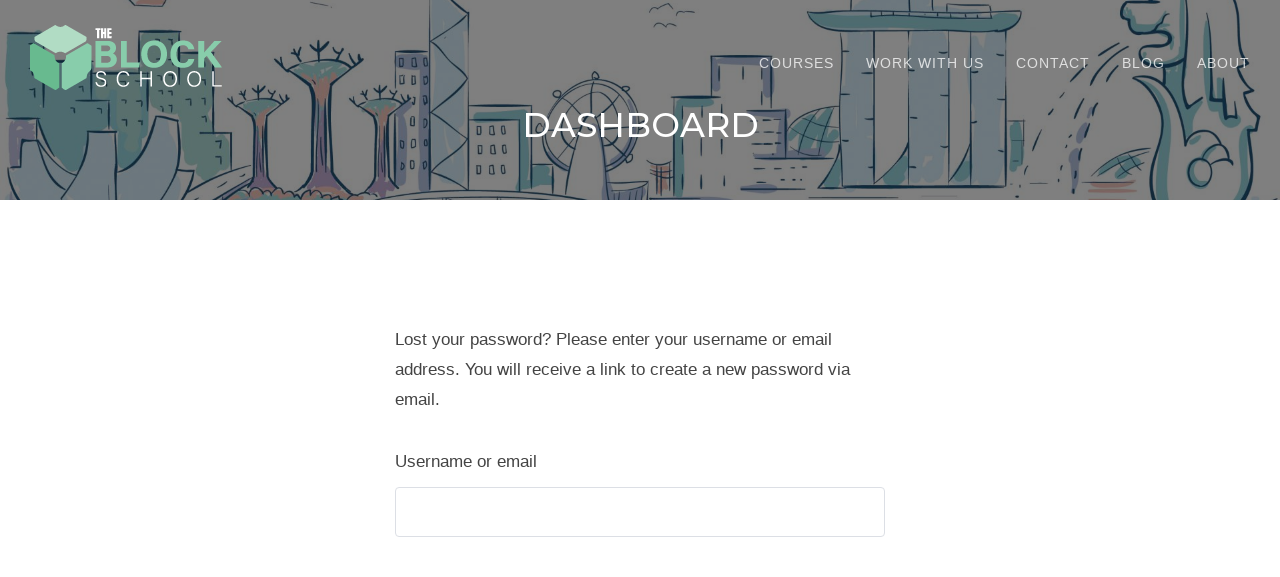

--- FILE ---
content_type: text/css
request_url: https://theblockschool.com/wp-content/plugins/tutor-pro/addons/tutor-zoom/assets/css/common.css?ver=1.0.0
body_size: 699
content:

/* Tutor Zoom Modal css */
.tutor-zoom-meeting-modal-wrap .tutor-modal-content {
    max-width: 640px;
    border-radius: 6px;
}
.tutor-zoom-meeting-modal-wrap .modal-footer {
    background: #fff;
}
.tutor-zoom-meeting-modal-wrap input {
    border-radius: 6px;
}
.tutor-zoom-meeting-modal-wrap select {
    width: 100%;
    max-width: 100%;
    border-radius: 6px;
}
.tutor-quiz-builder-row .meeting-time {
    flex: 0 0 50%;
    margin-right: 25px;
}
.tutor-quiz-builder-row .meeting-time-col {
    flex: 1 1 60%;
}
.tutor-quiz-builder-row .meeting-time-separator {
    font-weight: bold;
}
.date-range-input i.tutor-icon-lock {
    opacity: 0.6;
}
.date-range-input i.tutor-icon-clock, .date-range-input i.tutor-icon-lock {
    font-size: 14px;
    position: absolute;
    right: 10px;
    top: 13px;
}
.meeting-duration-row :first-child {
    flex: 1 1 45%;
}
.meeting-duration-row :last-child {
    flex: 1 1 55%;
}


/* Meeting create box css */
.tutor-zoom-create-meeting {
    display: flex;
    flex-wrap: wrap;
    justify-content: space-between;
    background-color: #fff;
    border: 1px solid #1973AA;
    border-radius: 5px;
    padding: 13px;
    margin: 20px 0;
    align-items: center;
}
.tutor-zoom-create-meeting .zoom-icon {
    display: flex;
    align-items: center;
}
.tutor-zoom-create-meeting .zoom-icon img {
    width: 40px;
    height: 40px;
}
.tutor-zoom-create-meeting .zoom-icon div {
    font-size: 18px;
    font-weight: 500;
    color: #1973AA;
    margin-left: 15px;
}
.tutor-zoom-create-meeting .zoom-icon-button a, .zoom-meetings-container .zoom-icon-button a{
    padding: 5px 15px;
    display: inline-flex;
    vertical-align: middle;
    align-items: center;
}
.tutor-zoom-create-meeting .zoom-icon-button img , .zoom-meetings-container .zoom-icon-button img{
    width: 20px;
    height: 20px;
    padding-right: 5px;
}

/* Course edit page meeting list view */
#tutor-zoom-metabox-wrap .tutor-zoom-meetings-metabox {
	background-color: #fff;
	border: 1px solid #e5e5e5;
	margin: 1em 0;
}
.inside #tutor-zoom-metabox-wrap {
	border: 0;
	margin: 0;
}
#tutor-zoom-metabox-wrap .zoom-meetings-heading {
	padding: 1em;
	border-bottom: 1px solid #e5e5e5;
}
#tutor-zoom-metabox-wrap .zoom-meetings-heading h3 {
	font-size: 14px;
	margin: 0;
	line-height: 1.4;
}
#tutor-zoom-metabox-wrap .zoom-meetings-container {
    padding: 0 1em 1em;
}
.zoom-meetings-container .tutor-zoom-meeting-item {
    display: flex;
    align-items: center;
    border-bottom: 1px solid #DCDBDC;
}
.zoom-meetings-container .tutor-zoom-meeting-item div {
    flex: 1 1 25%;
    padding: 25px 0;
}
.zoom-meetings-container .tutor-zoom-meeting-item .meeting-pass {
    flex-basis: 15%;
}
.zoom-meetings-container .tutor-zoom-meeting-item .meeting-action {
    display: flex;
    flex-grow: 0.5;
    align-items: center;
    justify-content: flex-end;
}
.zoom-meetings-container .tutor-zoom-meeting-item .meeting-action a {
    margin: 0;
    padding: 8px;
}
.zoom-meetings-container .tutor-zoom-meeting-item .meeting-action a.tutor-btn {
    display: flex;
    align-items: center;
    padding: 6px 10px !important;
    font-size: 14px;
    color: #2D8CFF;
    border-color: #2D8CFF;
    margin-right: 10px;
    text-decoration: none;
    min-width: 120px;
}
.zoom-meetings-container .tutor-zoom-meeting-item .meeting-action a.tutor-btn:hover {
    color: #fff;
    background: #2D8CFF;
}
.zoom-meetings-container .tutor-zoom-meeting-item .meeting-action a.tutor-btn img {
    width: 20px;
    height: auto;
    padding-right: 6px;
}
.tutor-course-builder-section .tutor-zoom-meeting-item .meeting-action a.tutor-btn img{
    width: 25px;
}
.zoom-meetings-container .tutor-zoom-meeting-item .meeting-action a.edit, .zoom-meetings-container .tutor-zoom-meeting-item .meeting-action a.delete {
    font-size: 18px;
    text-decoration: none;
    color: #656565;
}
.zoom-meetings-container .tutor-zoom-meeting-item .meeting-action a.edit:hover, .zoom-meetings-container .tutor-zoom-meeting-item .meeting-action a.delete:hover {
    background: #F3F3F3;
    border-radius: 50%;
}
.zoom-meetings-container .tutor-zoom-meeting-item .tutor-updating-message::before {
    margin: 0;
}
.tutor-course-builder-section .zoom-meetings-container .tutor-zoom-meeting-item .meeting-action {
    flex-basis: 46%;
}
.tutor-course-builder-section .zoom-meetings-container .tutor-zoom-meeting-item .meeting-action a {
    padding: 0px 8px;
}
.zoom-meetings-container .tutor-zoom-meeting-item div span {
    font-size: 13px;
    font-weight: 300;
}
.zoom-meetings-container .tutor-zoom-meeting-item div p {
    font-size: 15px;
    padding: 0;
    margin: 0;
}
.zoom-meetings-container .tutor-zoom-meeting-item div p span {
    font-weight: 400;
}
.zoom-meetings-container .zoom-icon-button {
    margin-top: 15px;
}
.zoom-meetings-container .button, .tutor-zoom-create-meeting .button {
    color: #0071a1;
    background: #f3f5f6;
    vertical-align: top;
    display: inline-block;
    text-decoration: none;
    font-size: 13px;
    line-height: 2.15384615;
    min-height: 30px;
    padding: 0 10px;
    margin: 0;
    cursor: pointer;
    border: 1px solid #0071a1;
    border-radius: 3px;
    white-space: nowrap;
    box-sizing: border-box;
}
.zoom-meetings-container .button:hover {
    background: #f8f8f8;
}
.zoom-meetings-container .button-primary, .tutor-zoom-create-meeting .button-primary{
    background-color: #0274be;
    color: #fff !important;
}
.zoom-meetings-container .button-primary:hover, .tutor-zoom-create-meeting .button-primary:hover {
    background-color: #0570A1;
}

--- FILE ---
content_type: application/javascript
request_url: https://theblockschool.com/wp-content/plugins/tutor-pro/addons/tutor-zoom/assets/js/common.js?ver=1.9.7
body_size: 530
content:
(function ($) {
    'use strict';

    const { __, _x, _n, _nx } = wp.i18n;
    
    $(document).ready(function () {
        // init datepicker for search meetings
        $(".tutor_zoom_datepicker").datepicker({dateFormat: tz_frontend_ajax.wp_date_format});

        $('.tutor-zoom-meeting-modal-open-btn').on('click', function (e) {
            e.preventDefault();

            var $that = $(this);
            var meeting_id = $that.attr('data-meeting-id');
            var topic_id = $that.attr('data-topic-id');
            var click_form = $that.attr('data-click-form');
            var course_id = $('#post_ID').val();

            if (typeof course_id == 'undefined') {
                course_id = $that.attr('data-course-id');
            }
            
            $.ajax({
                url: window._tutorobject.ajaxurl,
                type: 'POST',
                data: { meeting_id, topic_id, course_id, click_form, action: 'tutor_zoom_meeting_modal_content' },
                beforeSend: function () {
                    $that.addClass('tutor-updating-message');
                },
                success: function (data) {
                    $('.tutor-zoom-meeting-modal-wrap .modal-container').html(data.data.output);
                    $('.tutor-zoom-meeting-modal-wrap').attr('data-topic-id', topic_id).addClass('show');
                },
                complete: function () {
                    $that.removeClass('tutor-updating-message');
                    $('.tutor_zoom_timepicker').timepicker({timeFormat: 'hh:mm TT'});
                    // init datepicker for create/update meetings
                    $(".tutor_zoom_datepicker").datepicker({
                        dateFormat: tz_frontend_ajax.wp_date_format,
                        minDate: 0
                    });
                }
            });
        });

        $(document).on('click', '.tutor-zoom-meeting-modal-open-btn', function (e) {
            e.preventDefault();

            var $that = $(this);
            var meeting_id = $that.attr('data-meeting-id');
            var topic_id = $that.attr('data-topic-id');
            var click_form = $that.attr('data-click-form');
            var course_id = $('#post_ID').val();

            if (typeof course_id == 'undefined') {
                course_id = $that.attr('data-course-id');
            }

            $.ajax({
                url: ajaxurl,
                type: 'POST',
                data: { meeting_id, topic_id, course_id, click_form, action: 'tutor_zoom_meeting_modal_content' },
                beforeSend: function () {
                    $that.addClass('tutor-updating-message');
                },
                success: function (data) {
                    $('.tutor-zoom-meeting-modal-wrap .modal-container').html(data.data.output);
                    $('.tutor-zoom-meeting-modal-wrap').attr('data-topic-id', topic_id).addClass('show');
                },
                complete: function () {
                    $that.removeClass('tutor-updating-message');
                    $('.tutor_zoom_timepicker').timepicker({timeFormat: 'hh:mm TT'});
                    // init datepicker for create/update meetings
                    $(".tutor_zoom_datepicker").datepicker({
                        dateFormat: tz_frontend_ajax.wp_date_format,
                        minDate: 0
                    });
                }
            });
        });

        $(document).on('click', '.tutor-zoom-meeting-delete-btn', function(e) {
            e.preventDefault();

            if( ! confirm('Are you sure?')){
                return;
            }
            
            var $that = $(this);
            var meeting_id = $that.attr('data-meeting-id');
            $.ajax({
                url: window._tutorobject.ajaxurl,
                type: 'POST',
                data: { meeting_id, action: 'tutor_zoom_delete_meeting' },
                beforeSend: function () {
                    $that.addClass('tutor-updating-message');
                },
                success: function (data) {
                    if (data.success) {
                        $that.closest('.tutor-zoom-meeting-item').remove();
                    }
                },
                complete: function () {
                    $that.removeClass('tutor-updating-message');
                }
            });
        });

        /*
        * Readonly field
        */
        $(document).on('keydown', '.readonly', function(e) {
            e.preventDefault();
        });

    });
})(jQuery);

window.addEventListener('DOMContentLoaded', function(){
    /**
     * Copy zoo id, password, host mail for the frontend dashboard
     * 
     * @since 1.9.4
     */
    let copyIcon = document.querySelectorAll('.tutor-icon-copy');
    for (let ci of copyIcon) {
        ci.onclick = (event) => {
            //is has active class on any info then remove and init class on current target
            for ( let c of copyIcon ) {
                c.classList.remove('copied')
            }
            event.currentTarget.classList.add('copied');
            let zoomInfo = event.currentTarget.dataset.zoomInfo;
            let elem = document.createElement('textarea');
            elem.value = zoomInfo;
            document.body.appendChild(elem);
            elem.select();
            document.execCommand("copy");
            document.body.removeChild(elem);
        }
    }
});

--- FILE ---
content_type: application/javascript
request_url: https://theblockschool.com/wp-content/plugins/tutor-pro/addons/tutor-zoom/assets/js/admin.js?ver=1.9.7
body_size: 211
content:
(function ($) {
    'use strict';

    const { __, _x, _n, _nx } = wp.i18n;
    
    $(document).ready(function () {

        $('.tutor-zoom-accordion-panel').on('click', function (e) {
            e.preventDefault();
            $(this).find('i').toggleClass("tutor-icon-angle-down tutor-icon-angle-up");
            $(this).parent().find('.tutor-zoom-accordion-body').slideToggle();
        });

        $('#tutor-zoom-settings').on('change', '.btn-switch, .single-radio', function (e) {
            $(this).closest('form').submit();
        });

        $('#tutor-zoom-settings').submit(function (e) {
            
            e.preventDefault();
            var $form = $(this);
            var data = $form.serializeObject();

            $.ajax({
                url: window._tutorobject.ajaxurl,
                type: 'POST',
                data: data,
                beforeSend: function () {
                    $form.find('#save-changes').addClass('tutor-updating-message');
                },
                success: function (data) {
                    var heading = data.success ? __('Connected Successfully', 'tutor-pro') : __('Failed to Connect to Zoom', 'tutor');
                    tutor_toast(heading, data.data.msg, (data.success ? 'success' : 'error'));
                },
                complete: function () {
                    $form.find('#save-changes').removeClass('tutor-updating-message');
                }
            });
        });

        function urlPrams(type, val){
            var url = new URL(window.location.href);
            var search_params = url.searchParams;
            search_params.set(type, val);
            url.search = search_params.toString();
            search_params.set('paged', 1);
            url.search = search_params.toString();
            return url.toString();
        }

        $(document).on('click', '.tutor-zoom-search-action', function(e){
            e.preventDefault();
            window.location = urlPrams( 'search', $('.tutor-report-search').val() );
        });
        $('.tutor-zoom-course').on('change', function(e){
            window.location = urlPrams( 'course', $(this).val() );
        });
        $('.tutor-zoom-date').on('change', function(e){
            window.location = urlPrams( 'date', $(this).val() ) ;
        });
        $('.tutor-zoom-filter').on('change', function(e){
            window.location = urlPrams( 'filter', $(this).val() ) ;
        });
        
    });
})(jQuery);